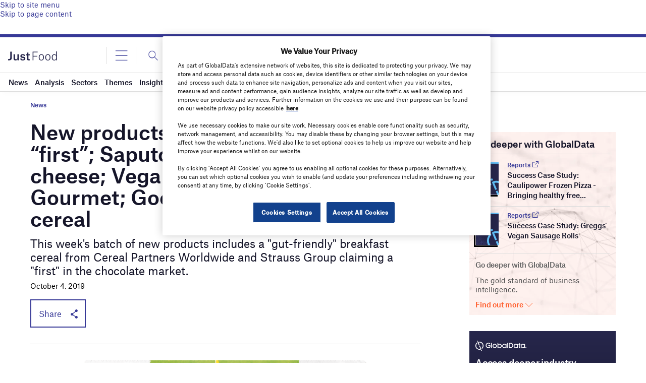

--- FILE ---
content_type: text/html; charset=utf-8
request_url: https://www.google.com/recaptcha/api2/anchor?ar=1&k=6LcqBjQUAAAAAOm0OoVcGhdeuwRaYeG44rfzGqtv&co=aHR0cHM6Ly93d3cuanVzdC1mb29kLmNvbTo0NDM.&hl=en&v=PoyoqOPhxBO7pBk68S4YbpHZ&size=normal&anchor-ms=20000&execute-ms=30000&cb=yzw1u1e26ci0
body_size: 49323
content:
<!DOCTYPE HTML><html dir="ltr" lang="en"><head><meta http-equiv="Content-Type" content="text/html; charset=UTF-8">
<meta http-equiv="X-UA-Compatible" content="IE=edge">
<title>reCAPTCHA</title>
<style type="text/css">
/* cyrillic-ext */
@font-face {
  font-family: 'Roboto';
  font-style: normal;
  font-weight: 400;
  font-stretch: 100%;
  src: url(//fonts.gstatic.com/s/roboto/v48/KFO7CnqEu92Fr1ME7kSn66aGLdTylUAMa3GUBHMdazTgWw.woff2) format('woff2');
  unicode-range: U+0460-052F, U+1C80-1C8A, U+20B4, U+2DE0-2DFF, U+A640-A69F, U+FE2E-FE2F;
}
/* cyrillic */
@font-face {
  font-family: 'Roboto';
  font-style: normal;
  font-weight: 400;
  font-stretch: 100%;
  src: url(//fonts.gstatic.com/s/roboto/v48/KFO7CnqEu92Fr1ME7kSn66aGLdTylUAMa3iUBHMdazTgWw.woff2) format('woff2');
  unicode-range: U+0301, U+0400-045F, U+0490-0491, U+04B0-04B1, U+2116;
}
/* greek-ext */
@font-face {
  font-family: 'Roboto';
  font-style: normal;
  font-weight: 400;
  font-stretch: 100%;
  src: url(//fonts.gstatic.com/s/roboto/v48/KFO7CnqEu92Fr1ME7kSn66aGLdTylUAMa3CUBHMdazTgWw.woff2) format('woff2');
  unicode-range: U+1F00-1FFF;
}
/* greek */
@font-face {
  font-family: 'Roboto';
  font-style: normal;
  font-weight: 400;
  font-stretch: 100%;
  src: url(//fonts.gstatic.com/s/roboto/v48/KFO7CnqEu92Fr1ME7kSn66aGLdTylUAMa3-UBHMdazTgWw.woff2) format('woff2');
  unicode-range: U+0370-0377, U+037A-037F, U+0384-038A, U+038C, U+038E-03A1, U+03A3-03FF;
}
/* math */
@font-face {
  font-family: 'Roboto';
  font-style: normal;
  font-weight: 400;
  font-stretch: 100%;
  src: url(//fonts.gstatic.com/s/roboto/v48/KFO7CnqEu92Fr1ME7kSn66aGLdTylUAMawCUBHMdazTgWw.woff2) format('woff2');
  unicode-range: U+0302-0303, U+0305, U+0307-0308, U+0310, U+0312, U+0315, U+031A, U+0326-0327, U+032C, U+032F-0330, U+0332-0333, U+0338, U+033A, U+0346, U+034D, U+0391-03A1, U+03A3-03A9, U+03B1-03C9, U+03D1, U+03D5-03D6, U+03F0-03F1, U+03F4-03F5, U+2016-2017, U+2034-2038, U+203C, U+2040, U+2043, U+2047, U+2050, U+2057, U+205F, U+2070-2071, U+2074-208E, U+2090-209C, U+20D0-20DC, U+20E1, U+20E5-20EF, U+2100-2112, U+2114-2115, U+2117-2121, U+2123-214F, U+2190, U+2192, U+2194-21AE, U+21B0-21E5, U+21F1-21F2, U+21F4-2211, U+2213-2214, U+2216-22FF, U+2308-230B, U+2310, U+2319, U+231C-2321, U+2336-237A, U+237C, U+2395, U+239B-23B7, U+23D0, U+23DC-23E1, U+2474-2475, U+25AF, U+25B3, U+25B7, U+25BD, U+25C1, U+25CA, U+25CC, U+25FB, U+266D-266F, U+27C0-27FF, U+2900-2AFF, U+2B0E-2B11, U+2B30-2B4C, U+2BFE, U+3030, U+FF5B, U+FF5D, U+1D400-1D7FF, U+1EE00-1EEFF;
}
/* symbols */
@font-face {
  font-family: 'Roboto';
  font-style: normal;
  font-weight: 400;
  font-stretch: 100%;
  src: url(//fonts.gstatic.com/s/roboto/v48/KFO7CnqEu92Fr1ME7kSn66aGLdTylUAMaxKUBHMdazTgWw.woff2) format('woff2');
  unicode-range: U+0001-000C, U+000E-001F, U+007F-009F, U+20DD-20E0, U+20E2-20E4, U+2150-218F, U+2190, U+2192, U+2194-2199, U+21AF, U+21E6-21F0, U+21F3, U+2218-2219, U+2299, U+22C4-22C6, U+2300-243F, U+2440-244A, U+2460-24FF, U+25A0-27BF, U+2800-28FF, U+2921-2922, U+2981, U+29BF, U+29EB, U+2B00-2BFF, U+4DC0-4DFF, U+FFF9-FFFB, U+10140-1018E, U+10190-1019C, U+101A0, U+101D0-101FD, U+102E0-102FB, U+10E60-10E7E, U+1D2C0-1D2D3, U+1D2E0-1D37F, U+1F000-1F0FF, U+1F100-1F1AD, U+1F1E6-1F1FF, U+1F30D-1F30F, U+1F315, U+1F31C, U+1F31E, U+1F320-1F32C, U+1F336, U+1F378, U+1F37D, U+1F382, U+1F393-1F39F, U+1F3A7-1F3A8, U+1F3AC-1F3AF, U+1F3C2, U+1F3C4-1F3C6, U+1F3CA-1F3CE, U+1F3D4-1F3E0, U+1F3ED, U+1F3F1-1F3F3, U+1F3F5-1F3F7, U+1F408, U+1F415, U+1F41F, U+1F426, U+1F43F, U+1F441-1F442, U+1F444, U+1F446-1F449, U+1F44C-1F44E, U+1F453, U+1F46A, U+1F47D, U+1F4A3, U+1F4B0, U+1F4B3, U+1F4B9, U+1F4BB, U+1F4BF, U+1F4C8-1F4CB, U+1F4D6, U+1F4DA, U+1F4DF, U+1F4E3-1F4E6, U+1F4EA-1F4ED, U+1F4F7, U+1F4F9-1F4FB, U+1F4FD-1F4FE, U+1F503, U+1F507-1F50B, U+1F50D, U+1F512-1F513, U+1F53E-1F54A, U+1F54F-1F5FA, U+1F610, U+1F650-1F67F, U+1F687, U+1F68D, U+1F691, U+1F694, U+1F698, U+1F6AD, U+1F6B2, U+1F6B9-1F6BA, U+1F6BC, U+1F6C6-1F6CF, U+1F6D3-1F6D7, U+1F6E0-1F6EA, U+1F6F0-1F6F3, U+1F6F7-1F6FC, U+1F700-1F7FF, U+1F800-1F80B, U+1F810-1F847, U+1F850-1F859, U+1F860-1F887, U+1F890-1F8AD, U+1F8B0-1F8BB, U+1F8C0-1F8C1, U+1F900-1F90B, U+1F93B, U+1F946, U+1F984, U+1F996, U+1F9E9, U+1FA00-1FA6F, U+1FA70-1FA7C, U+1FA80-1FA89, U+1FA8F-1FAC6, U+1FACE-1FADC, U+1FADF-1FAE9, U+1FAF0-1FAF8, U+1FB00-1FBFF;
}
/* vietnamese */
@font-face {
  font-family: 'Roboto';
  font-style: normal;
  font-weight: 400;
  font-stretch: 100%;
  src: url(//fonts.gstatic.com/s/roboto/v48/KFO7CnqEu92Fr1ME7kSn66aGLdTylUAMa3OUBHMdazTgWw.woff2) format('woff2');
  unicode-range: U+0102-0103, U+0110-0111, U+0128-0129, U+0168-0169, U+01A0-01A1, U+01AF-01B0, U+0300-0301, U+0303-0304, U+0308-0309, U+0323, U+0329, U+1EA0-1EF9, U+20AB;
}
/* latin-ext */
@font-face {
  font-family: 'Roboto';
  font-style: normal;
  font-weight: 400;
  font-stretch: 100%;
  src: url(//fonts.gstatic.com/s/roboto/v48/KFO7CnqEu92Fr1ME7kSn66aGLdTylUAMa3KUBHMdazTgWw.woff2) format('woff2');
  unicode-range: U+0100-02BA, U+02BD-02C5, U+02C7-02CC, U+02CE-02D7, U+02DD-02FF, U+0304, U+0308, U+0329, U+1D00-1DBF, U+1E00-1E9F, U+1EF2-1EFF, U+2020, U+20A0-20AB, U+20AD-20C0, U+2113, U+2C60-2C7F, U+A720-A7FF;
}
/* latin */
@font-face {
  font-family: 'Roboto';
  font-style: normal;
  font-weight: 400;
  font-stretch: 100%;
  src: url(//fonts.gstatic.com/s/roboto/v48/KFO7CnqEu92Fr1ME7kSn66aGLdTylUAMa3yUBHMdazQ.woff2) format('woff2');
  unicode-range: U+0000-00FF, U+0131, U+0152-0153, U+02BB-02BC, U+02C6, U+02DA, U+02DC, U+0304, U+0308, U+0329, U+2000-206F, U+20AC, U+2122, U+2191, U+2193, U+2212, U+2215, U+FEFF, U+FFFD;
}
/* cyrillic-ext */
@font-face {
  font-family: 'Roboto';
  font-style: normal;
  font-weight: 500;
  font-stretch: 100%;
  src: url(//fonts.gstatic.com/s/roboto/v48/KFO7CnqEu92Fr1ME7kSn66aGLdTylUAMa3GUBHMdazTgWw.woff2) format('woff2');
  unicode-range: U+0460-052F, U+1C80-1C8A, U+20B4, U+2DE0-2DFF, U+A640-A69F, U+FE2E-FE2F;
}
/* cyrillic */
@font-face {
  font-family: 'Roboto';
  font-style: normal;
  font-weight: 500;
  font-stretch: 100%;
  src: url(//fonts.gstatic.com/s/roboto/v48/KFO7CnqEu92Fr1ME7kSn66aGLdTylUAMa3iUBHMdazTgWw.woff2) format('woff2');
  unicode-range: U+0301, U+0400-045F, U+0490-0491, U+04B0-04B1, U+2116;
}
/* greek-ext */
@font-face {
  font-family: 'Roboto';
  font-style: normal;
  font-weight: 500;
  font-stretch: 100%;
  src: url(//fonts.gstatic.com/s/roboto/v48/KFO7CnqEu92Fr1ME7kSn66aGLdTylUAMa3CUBHMdazTgWw.woff2) format('woff2');
  unicode-range: U+1F00-1FFF;
}
/* greek */
@font-face {
  font-family: 'Roboto';
  font-style: normal;
  font-weight: 500;
  font-stretch: 100%;
  src: url(//fonts.gstatic.com/s/roboto/v48/KFO7CnqEu92Fr1ME7kSn66aGLdTylUAMa3-UBHMdazTgWw.woff2) format('woff2');
  unicode-range: U+0370-0377, U+037A-037F, U+0384-038A, U+038C, U+038E-03A1, U+03A3-03FF;
}
/* math */
@font-face {
  font-family: 'Roboto';
  font-style: normal;
  font-weight: 500;
  font-stretch: 100%;
  src: url(//fonts.gstatic.com/s/roboto/v48/KFO7CnqEu92Fr1ME7kSn66aGLdTylUAMawCUBHMdazTgWw.woff2) format('woff2');
  unicode-range: U+0302-0303, U+0305, U+0307-0308, U+0310, U+0312, U+0315, U+031A, U+0326-0327, U+032C, U+032F-0330, U+0332-0333, U+0338, U+033A, U+0346, U+034D, U+0391-03A1, U+03A3-03A9, U+03B1-03C9, U+03D1, U+03D5-03D6, U+03F0-03F1, U+03F4-03F5, U+2016-2017, U+2034-2038, U+203C, U+2040, U+2043, U+2047, U+2050, U+2057, U+205F, U+2070-2071, U+2074-208E, U+2090-209C, U+20D0-20DC, U+20E1, U+20E5-20EF, U+2100-2112, U+2114-2115, U+2117-2121, U+2123-214F, U+2190, U+2192, U+2194-21AE, U+21B0-21E5, U+21F1-21F2, U+21F4-2211, U+2213-2214, U+2216-22FF, U+2308-230B, U+2310, U+2319, U+231C-2321, U+2336-237A, U+237C, U+2395, U+239B-23B7, U+23D0, U+23DC-23E1, U+2474-2475, U+25AF, U+25B3, U+25B7, U+25BD, U+25C1, U+25CA, U+25CC, U+25FB, U+266D-266F, U+27C0-27FF, U+2900-2AFF, U+2B0E-2B11, U+2B30-2B4C, U+2BFE, U+3030, U+FF5B, U+FF5D, U+1D400-1D7FF, U+1EE00-1EEFF;
}
/* symbols */
@font-face {
  font-family: 'Roboto';
  font-style: normal;
  font-weight: 500;
  font-stretch: 100%;
  src: url(//fonts.gstatic.com/s/roboto/v48/KFO7CnqEu92Fr1ME7kSn66aGLdTylUAMaxKUBHMdazTgWw.woff2) format('woff2');
  unicode-range: U+0001-000C, U+000E-001F, U+007F-009F, U+20DD-20E0, U+20E2-20E4, U+2150-218F, U+2190, U+2192, U+2194-2199, U+21AF, U+21E6-21F0, U+21F3, U+2218-2219, U+2299, U+22C4-22C6, U+2300-243F, U+2440-244A, U+2460-24FF, U+25A0-27BF, U+2800-28FF, U+2921-2922, U+2981, U+29BF, U+29EB, U+2B00-2BFF, U+4DC0-4DFF, U+FFF9-FFFB, U+10140-1018E, U+10190-1019C, U+101A0, U+101D0-101FD, U+102E0-102FB, U+10E60-10E7E, U+1D2C0-1D2D3, U+1D2E0-1D37F, U+1F000-1F0FF, U+1F100-1F1AD, U+1F1E6-1F1FF, U+1F30D-1F30F, U+1F315, U+1F31C, U+1F31E, U+1F320-1F32C, U+1F336, U+1F378, U+1F37D, U+1F382, U+1F393-1F39F, U+1F3A7-1F3A8, U+1F3AC-1F3AF, U+1F3C2, U+1F3C4-1F3C6, U+1F3CA-1F3CE, U+1F3D4-1F3E0, U+1F3ED, U+1F3F1-1F3F3, U+1F3F5-1F3F7, U+1F408, U+1F415, U+1F41F, U+1F426, U+1F43F, U+1F441-1F442, U+1F444, U+1F446-1F449, U+1F44C-1F44E, U+1F453, U+1F46A, U+1F47D, U+1F4A3, U+1F4B0, U+1F4B3, U+1F4B9, U+1F4BB, U+1F4BF, U+1F4C8-1F4CB, U+1F4D6, U+1F4DA, U+1F4DF, U+1F4E3-1F4E6, U+1F4EA-1F4ED, U+1F4F7, U+1F4F9-1F4FB, U+1F4FD-1F4FE, U+1F503, U+1F507-1F50B, U+1F50D, U+1F512-1F513, U+1F53E-1F54A, U+1F54F-1F5FA, U+1F610, U+1F650-1F67F, U+1F687, U+1F68D, U+1F691, U+1F694, U+1F698, U+1F6AD, U+1F6B2, U+1F6B9-1F6BA, U+1F6BC, U+1F6C6-1F6CF, U+1F6D3-1F6D7, U+1F6E0-1F6EA, U+1F6F0-1F6F3, U+1F6F7-1F6FC, U+1F700-1F7FF, U+1F800-1F80B, U+1F810-1F847, U+1F850-1F859, U+1F860-1F887, U+1F890-1F8AD, U+1F8B0-1F8BB, U+1F8C0-1F8C1, U+1F900-1F90B, U+1F93B, U+1F946, U+1F984, U+1F996, U+1F9E9, U+1FA00-1FA6F, U+1FA70-1FA7C, U+1FA80-1FA89, U+1FA8F-1FAC6, U+1FACE-1FADC, U+1FADF-1FAE9, U+1FAF0-1FAF8, U+1FB00-1FBFF;
}
/* vietnamese */
@font-face {
  font-family: 'Roboto';
  font-style: normal;
  font-weight: 500;
  font-stretch: 100%;
  src: url(//fonts.gstatic.com/s/roboto/v48/KFO7CnqEu92Fr1ME7kSn66aGLdTylUAMa3OUBHMdazTgWw.woff2) format('woff2');
  unicode-range: U+0102-0103, U+0110-0111, U+0128-0129, U+0168-0169, U+01A0-01A1, U+01AF-01B0, U+0300-0301, U+0303-0304, U+0308-0309, U+0323, U+0329, U+1EA0-1EF9, U+20AB;
}
/* latin-ext */
@font-face {
  font-family: 'Roboto';
  font-style: normal;
  font-weight: 500;
  font-stretch: 100%;
  src: url(//fonts.gstatic.com/s/roboto/v48/KFO7CnqEu92Fr1ME7kSn66aGLdTylUAMa3KUBHMdazTgWw.woff2) format('woff2');
  unicode-range: U+0100-02BA, U+02BD-02C5, U+02C7-02CC, U+02CE-02D7, U+02DD-02FF, U+0304, U+0308, U+0329, U+1D00-1DBF, U+1E00-1E9F, U+1EF2-1EFF, U+2020, U+20A0-20AB, U+20AD-20C0, U+2113, U+2C60-2C7F, U+A720-A7FF;
}
/* latin */
@font-face {
  font-family: 'Roboto';
  font-style: normal;
  font-weight: 500;
  font-stretch: 100%;
  src: url(//fonts.gstatic.com/s/roboto/v48/KFO7CnqEu92Fr1ME7kSn66aGLdTylUAMa3yUBHMdazQ.woff2) format('woff2');
  unicode-range: U+0000-00FF, U+0131, U+0152-0153, U+02BB-02BC, U+02C6, U+02DA, U+02DC, U+0304, U+0308, U+0329, U+2000-206F, U+20AC, U+2122, U+2191, U+2193, U+2212, U+2215, U+FEFF, U+FFFD;
}
/* cyrillic-ext */
@font-face {
  font-family: 'Roboto';
  font-style: normal;
  font-weight: 900;
  font-stretch: 100%;
  src: url(//fonts.gstatic.com/s/roboto/v48/KFO7CnqEu92Fr1ME7kSn66aGLdTylUAMa3GUBHMdazTgWw.woff2) format('woff2');
  unicode-range: U+0460-052F, U+1C80-1C8A, U+20B4, U+2DE0-2DFF, U+A640-A69F, U+FE2E-FE2F;
}
/* cyrillic */
@font-face {
  font-family: 'Roboto';
  font-style: normal;
  font-weight: 900;
  font-stretch: 100%;
  src: url(//fonts.gstatic.com/s/roboto/v48/KFO7CnqEu92Fr1ME7kSn66aGLdTylUAMa3iUBHMdazTgWw.woff2) format('woff2');
  unicode-range: U+0301, U+0400-045F, U+0490-0491, U+04B0-04B1, U+2116;
}
/* greek-ext */
@font-face {
  font-family: 'Roboto';
  font-style: normal;
  font-weight: 900;
  font-stretch: 100%;
  src: url(//fonts.gstatic.com/s/roboto/v48/KFO7CnqEu92Fr1ME7kSn66aGLdTylUAMa3CUBHMdazTgWw.woff2) format('woff2');
  unicode-range: U+1F00-1FFF;
}
/* greek */
@font-face {
  font-family: 'Roboto';
  font-style: normal;
  font-weight: 900;
  font-stretch: 100%;
  src: url(//fonts.gstatic.com/s/roboto/v48/KFO7CnqEu92Fr1ME7kSn66aGLdTylUAMa3-UBHMdazTgWw.woff2) format('woff2');
  unicode-range: U+0370-0377, U+037A-037F, U+0384-038A, U+038C, U+038E-03A1, U+03A3-03FF;
}
/* math */
@font-face {
  font-family: 'Roboto';
  font-style: normal;
  font-weight: 900;
  font-stretch: 100%;
  src: url(//fonts.gstatic.com/s/roboto/v48/KFO7CnqEu92Fr1ME7kSn66aGLdTylUAMawCUBHMdazTgWw.woff2) format('woff2');
  unicode-range: U+0302-0303, U+0305, U+0307-0308, U+0310, U+0312, U+0315, U+031A, U+0326-0327, U+032C, U+032F-0330, U+0332-0333, U+0338, U+033A, U+0346, U+034D, U+0391-03A1, U+03A3-03A9, U+03B1-03C9, U+03D1, U+03D5-03D6, U+03F0-03F1, U+03F4-03F5, U+2016-2017, U+2034-2038, U+203C, U+2040, U+2043, U+2047, U+2050, U+2057, U+205F, U+2070-2071, U+2074-208E, U+2090-209C, U+20D0-20DC, U+20E1, U+20E5-20EF, U+2100-2112, U+2114-2115, U+2117-2121, U+2123-214F, U+2190, U+2192, U+2194-21AE, U+21B0-21E5, U+21F1-21F2, U+21F4-2211, U+2213-2214, U+2216-22FF, U+2308-230B, U+2310, U+2319, U+231C-2321, U+2336-237A, U+237C, U+2395, U+239B-23B7, U+23D0, U+23DC-23E1, U+2474-2475, U+25AF, U+25B3, U+25B7, U+25BD, U+25C1, U+25CA, U+25CC, U+25FB, U+266D-266F, U+27C0-27FF, U+2900-2AFF, U+2B0E-2B11, U+2B30-2B4C, U+2BFE, U+3030, U+FF5B, U+FF5D, U+1D400-1D7FF, U+1EE00-1EEFF;
}
/* symbols */
@font-face {
  font-family: 'Roboto';
  font-style: normal;
  font-weight: 900;
  font-stretch: 100%;
  src: url(//fonts.gstatic.com/s/roboto/v48/KFO7CnqEu92Fr1ME7kSn66aGLdTylUAMaxKUBHMdazTgWw.woff2) format('woff2');
  unicode-range: U+0001-000C, U+000E-001F, U+007F-009F, U+20DD-20E0, U+20E2-20E4, U+2150-218F, U+2190, U+2192, U+2194-2199, U+21AF, U+21E6-21F0, U+21F3, U+2218-2219, U+2299, U+22C4-22C6, U+2300-243F, U+2440-244A, U+2460-24FF, U+25A0-27BF, U+2800-28FF, U+2921-2922, U+2981, U+29BF, U+29EB, U+2B00-2BFF, U+4DC0-4DFF, U+FFF9-FFFB, U+10140-1018E, U+10190-1019C, U+101A0, U+101D0-101FD, U+102E0-102FB, U+10E60-10E7E, U+1D2C0-1D2D3, U+1D2E0-1D37F, U+1F000-1F0FF, U+1F100-1F1AD, U+1F1E6-1F1FF, U+1F30D-1F30F, U+1F315, U+1F31C, U+1F31E, U+1F320-1F32C, U+1F336, U+1F378, U+1F37D, U+1F382, U+1F393-1F39F, U+1F3A7-1F3A8, U+1F3AC-1F3AF, U+1F3C2, U+1F3C4-1F3C6, U+1F3CA-1F3CE, U+1F3D4-1F3E0, U+1F3ED, U+1F3F1-1F3F3, U+1F3F5-1F3F7, U+1F408, U+1F415, U+1F41F, U+1F426, U+1F43F, U+1F441-1F442, U+1F444, U+1F446-1F449, U+1F44C-1F44E, U+1F453, U+1F46A, U+1F47D, U+1F4A3, U+1F4B0, U+1F4B3, U+1F4B9, U+1F4BB, U+1F4BF, U+1F4C8-1F4CB, U+1F4D6, U+1F4DA, U+1F4DF, U+1F4E3-1F4E6, U+1F4EA-1F4ED, U+1F4F7, U+1F4F9-1F4FB, U+1F4FD-1F4FE, U+1F503, U+1F507-1F50B, U+1F50D, U+1F512-1F513, U+1F53E-1F54A, U+1F54F-1F5FA, U+1F610, U+1F650-1F67F, U+1F687, U+1F68D, U+1F691, U+1F694, U+1F698, U+1F6AD, U+1F6B2, U+1F6B9-1F6BA, U+1F6BC, U+1F6C6-1F6CF, U+1F6D3-1F6D7, U+1F6E0-1F6EA, U+1F6F0-1F6F3, U+1F6F7-1F6FC, U+1F700-1F7FF, U+1F800-1F80B, U+1F810-1F847, U+1F850-1F859, U+1F860-1F887, U+1F890-1F8AD, U+1F8B0-1F8BB, U+1F8C0-1F8C1, U+1F900-1F90B, U+1F93B, U+1F946, U+1F984, U+1F996, U+1F9E9, U+1FA00-1FA6F, U+1FA70-1FA7C, U+1FA80-1FA89, U+1FA8F-1FAC6, U+1FACE-1FADC, U+1FADF-1FAE9, U+1FAF0-1FAF8, U+1FB00-1FBFF;
}
/* vietnamese */
@font-face {
  font-family: 'Roboto';
  font-style: normal;
  font-weight: 900;
  font-stretch: 100%;
  src: url(//fonts.gstatic.com/s/roboto/v48/KFO7CnqEu92Fr1ME7kSn66aGLdTylUAMa3OUBHMdazTgWw.woff2) format('woff2');
  unicode-range: U+0102-0103, U+0110-0111, U+0128-0129, U+0168-0169, U+01A0-01A1, U+01AF-01B0, U+0300-0301, U+0303-0304, U+0308-0309, U+0323, U+0329, U+1EA0-1EF9, U+20AB;
}
/* latin-ext */
@font-face {
  font-family: 'Roboto';
  font-style: normal;
  font-weight: 900;
  font-stretch: 100%;
  src: url(//fonts.gstatic.com/s/roboto/v48/KFO7CnqEu92Fr1ME7kSn66aGLdTylUAMa3KUBHMdazTgWw.woff2) format('woff2');
  unicode-range: U+0100-02BA, U+02BD-02C5, U+02C7-02CC, U+02CE-02D7, U+02DD-02FF, U+0304, U+0308, U+0329, U+1D00-1DBF, U+1E00-1E9F, U+1EF2-1EFF, U+2020, U+20A0-20AB, U+20AD-20C0, U+2113, U+2C60-2C7F, U+A720-A7FF;
}
/* latin */
@font-face {
  font-family: 'Roboto';
  font-style: normal;
  font-weight: 900;
  font-stretch: 100%;
  src: url(//fonts.gstatic.com/s/roboto/v48/KFO7CnqEu92Fr1ME7kSn66aGLdTylUAMa3yUBHMdazQ.woff2) format('woff2');
  unicode-range: U+0000-00FF, U+0131, U+0152-0153, U+02BB-02BC, U+02C6, U+02DA, U+02DC, U+0304, U+0308, U+0329, U+2000-206F, U+20AC, U+2122, U+2191, U+2193, U+2212, U+2215, U+FEFF, U+FFFD;
}

</style>
<link rel="stylesheet" type="text/css" href="https://www.gstatic.com/recaptcha/releases/PoyoqOPhxBO7pBk68S4YbpHZ/styles__ltr.css">
<script nonce="71bkiCPTBxqNR34js9q0OQ" type="text/javascript">window['__recaptcha_api'] = 'https://www.google.com/recaptcha/api2/';</script>
<script type="text/javascript" src="https://www.gstatic.com/recaptcha/releases/PoyoqOPhxBO7pBk68S4YbpHZ/recaptcha__en.js" nonce="71bkiCPTBxqNR34js9q0OQ">
      
    </script></head>
<body><div id="rc-anchor-alert" class="rc-anchor-alert"></div>
<input type="hidden" id="recaptcha-token" value="[base64]">
<script type="text/javascript" nonce="71bkiCPTBxqNR34js9q0OQ">
      recaptcha.anchor.Main.init("[\x22ainput\x22,[\x22bgdata\x22,\x22\x22,\[base64]/[base64]/UltIKytdPWE6KGE8MjA0OD9SW0grK109YT4+NnwxOTI6KChhJjY0NTEyKT09NTUyOTYmJnErMTxoLmxlbmd0aCYmKGguY2hhckNvZGVBdChxKzEpJjY0NTEyKT09NTYzMjA/[base64]/MjU1OlI/[base64]/[base64]/[base64]/[base64]/[base64]/[base64]/[base64]/[base64]/[base64]/[base64]\x22,\[base64]\x22,\x22ajTCkMOBwo3DrEXDnsKdwoREw7rDsMOeKcKCw4Q6w5PDucOtQsKrAcKmw7/[base64]/DvEEGw6FzcjVyeTFqw4ZGRCVow6DDjCdMMcOlUcKnBTFBLBLDlcKewrhDwpfDlX4QwqvCkjZ7LsKvVsKwUGrCqGPDjMK3AcKLwr/DicOGD8KEWsKvOz8Iw7N8wrLCiTpBV8OuwrA8wrjCjcKMHybDn8OUwrlcEWTClCp9wrbDkWvDqsOkKsOCZ8OffMOnBCHDkWIhCcKnTMODwqrDjUFdLMONwrR4BgzCh8ObwpbDk8OXPFFjwozCqk/Dti49w5Ykw6ZtwqnCkhwew54Owo5Nw6TCjsKwwqtdGy5OIH0TP2TCt1/CoMOEwqBVw6BVBcOlwr1/SA9yw4EKw6HDj8K2wpRlDmLDr8KTJcObY8KHw6DCmMO5K3/DtS0LAMKFbsO7wqbCuncULDgqLMOFR8KtCMK8wptmwqbCgMKRIQDCnsKXwotwwpILw7rCr2oIw7s4dRs8w5PCnF0nAmcbw7HDkUYJa3bDrcOmRynDlMOqwoAow69VcMO0RiNJW8OyA1dCw4VmwrQgw6DDlcOkwpctKStTwq9gO8O2wp/Cgm1YRARAw5E/F3rCksKEwptKwpkRwpHDs8KBw7kvwppMwqDDtsKOw5/CjlXDs8KtdjFlDF1xwoZUwqp2U8Ozw7TDklU9KAzDlsKGwpJdwrwfVsKsw6tnR27CkzlHwp0jwpzCtjHDlgMdw53Dr1HCnSHCqcOgw4A+OQsSw61tC8KwYcKJw5DCil7Csy/CuS/DnsORw63DgcKaXMOXFcO/w6lEwo0WKWhXa8OJEcOHwpsuQ05sDXw/asKOJWl0bTbDh8KDwrIgwo4KNwfDvMOKdsOjFMKpw5jDq8KPHCZCw7TCuylswo1PKMKsTsKgwovCpmPCv8ONd8K6wqFIZx/Ds8Ogw6Z/[base64]/DvDfCow1lEcOnw5J6FEssKsOYCsK3LBjDogPCvAg0w6rCilRvw4vDqRovw5fDu1ASYy4BOi3Cp8KyND1Pa8KEZAIrwrBVaz8/[base64]/Dr8OUwrTCpsOoDh9hUSIpQcKCwp7ClMKMwqPCsFXDugTDqsKjw77CoklpacKZTcODRUx/W8OhwpZswroaT23DsMODfgpiHMKOwpbCpzRKw5tPLlwTSFTCglTDn8K+w5vDrsOTGT/DusKcw7rDssKcCgVvA2XCs8OgQVfCnDUUwoljwrdMCVfDk8Oow7t9KkdMAMKCw7BhIMK1w4VVIDlNNRrDrW80d8OAwoNawqHCv1LCp8OFw49PdsKEPlB7BwE7wqnDjMOwR8K6w7XDrmRedVDCkUs9wpFpw7nChG9dSQlswpjCiAQddHcGD8OnP8O+w5c/w63DgwjDom1Qw7HDnC4Uw4vCmzIVPcOPwqZDw47DhsO9w7/[base64]/DvXlIZH7CrCU2wrfDmsOMFxjCpcOwYMKXJMOUwp/Drztzwr7Ct1wIOGHDu8OGXExqRyhzwod7w51cN8KkX8KQTg87MDHDsMKlWBkBwp4nw5NGKsKXTmE6wr/DvQJlw4HCg1Bxwp3Ck8KXSyNSdWk0GC8wwqrDkcOKwrRswrPDkWXDocKsFsKIAGvDvcK4ZcKOwpLCjjXCv8O0ZsKSdE3CjBLDk8KjBAPClAHDvcK/aMKfAn0USnNiDXHChcKtw5QpwqtgJiJlw73DnsKTw4LDssKWw7fCkzRyAcO5YjfDoC4aw6TCocKREcOaw6LDilPDlMOUw7ZQJ8KXwpHDrsOfXy4xUcKqw6LCoic/Y1haw7PDj8Kew5UvfDPCqsKiw6bDpsKUwobCiiokw65nw6/[base64]/w7LCk8KWYWhJwqZ/[base64]/DjcORHMOLwrF6esK8wqjDtsK2c8OoZ8KCwpJ1w4RGwqkfw7DCs0fDlVw+QMOSw61aw7xKM3pFw59+wo3Dm8O4w6vDhkF+QsKdw4bCrzFHwr/DlcOMfcOcYnvCiy/Ds2HCgsOTVE3DmMKpcMKbw6xBVSocWw3Dh8OnHTLDsFkdfwUaOQ/Cp3fCpsOyQcOld8Kcd3rDvSvDkBXDh316wowhbcOjX8O1wpLCkkIUT1TDv8KuNAtYw6lowrx8w7smYwkvwqkXDG7CuDXCi2JXwoTCm8KjwoFgwrvDnMKnbHxoDMKEXMONw7x0Q8Ozwod9C1tnw5/Cpx1nY8OmC8OkCMOjw5lRZcKMw7bDugcmQUAsYsOwX8KMw7M4bnrCrVh9C8ONwqbClUTDuwsiwoPDiVjCusKhw4TDvBctZnBsPsO4w75OG8Kwwp3CqMKiw4LDsUA6w4ZCK1cuGMOIw47CmHExXcKxwr/CiUVfMGfCtxIQXMOfKcKMUxPDrsOkcsKiwrgCwoXDnmjDhFF6GCAeCWnDs8KtT0PDqsOlGcKvNXReLsKew6JnGsKXw6xmw4zCsBrCr8KzQk/CvDzDnXbDvsKuw5lbR8Krw7jDrsKAGMOuw4jCkcOowodFwpPDn8OVNCsew5bDlTkyfBfCmMOnFsO9JS0RR8KEO8KXZHwIw6kjHxjCkzXDuX3Dm8KcBcO6N8KPwoZIMkBlw5tZEMOIVTAlFxLCrsOuw6ADDWITwoFlwrDDkBfCucO4w77DmEsiDT1/Um85w6FHwplnw40jNcOxRsKVUMKxUA1bK3DDrHgeR8K3W00lw5bCogNow7HDjGLCrTfDu8KWwqHDocOAGMOjEMK5GmvCsS/Cq8K6wrPDjMOnJVrCk8OUUsOmwp7DjCzCtcKLasKpTRZZbTslJcKowofCnl3Cr8O0NsOew7vDnRLDkcOWw44gwr8hwqQRHMKhdSTDk8O0wqDCrcKaw7c0w48KGQXCp2MTaMOjw43Clz/[base64]/[base64]/w4QcwqrDu3fDtzPCssO0w5rDmyzDq8KMbwbDtA0Ywq4vFcOhJEXDhWrCqmlQNMOtBDTCgDZ1worCqSIQw7nChyvDsVlGw4ZcVjA3wp1ewow+RQbDglRLVsOXw5klwrHDhcKeE8OMfMKOw5nCisOnXGxLw63Dg8Ksw75yw4vCtmbDn8Oaw5FIwrxIw5fDisO/w64laz3Dug4dwo8jw63DqcOiwrU7OFd2w5dKw6rDnBvCrMOUw7wmwoJ3wpkBc8OfwrTCrU9RwoQ/[base64]/Cqy5pPh0tLhXCuMOeBMOnbsODw6nDoiHDocK7PcOCwqdpfMOnZ3fCocKIA0lZCcOECnTDhsO5fDzCisKLwqvDhMO/DcKDOcKFPn1mGSrDucKhJDvCosKkw6PCvMOadAzChV4xJcKDP0LCksKzw4YxMMKbw6JTV8OfBsKZw57DgcKVwojCgsO+w6pWQ8OCwowtKCYKwqzCrMO/EAleMCNqwpAnwpB1YMKwVsKTw71ZfsK2woMvw5RQwqjCoT8twqY6w701YkRKwpPDs0xuc8Ouw7oKw6EJwr99acOdw5rDuMKkw5x2V8OgMFHDqnfDt8O5wqTDnkvCvFXDq8OQwrbCgQvCuTnDjhnCscKdw5nCrcKeFMKRw5MxJsO/YcK5EcO/JcKTwp85w6lCw5TClcK/w4NRBcKww7fDmyhge8Kpw4hlwo4Jw4Jkw6hOTcKMD8KpAMO9NU9+aR93exPDsgjDu8KtE8KSwqUNMCMRIcKEwq/DnA/ChARhJsO7w6vCo8OXwoXDtcK/FcK/w7bDsQ/[base64]/ARRILsOuwrPDgMO5woTCmcKCG8OdSDHCtx9UwrrDqsOMDMKEwqlUwqxeJ8Otw5x7RXzCm8KowqFeS8KKEDnCpcOaVzo1THkFHFfCu2NPDUfDtMOBVE5sPcOgVMK1w47ChW3Ds8OWw6YXw4TCuwHCnsKtCUjCscOYWcK1J3/Dv0rDsmNGwpZIw7pVwpXClUzDtMKAcmfDsMOHEEvDhm3Do2scw7zDulkgwo8nw4DCn2MUw4U4RMO1WcKpwpTCjmYJw5fCuMKYIsOewrNjwqBiwoDCqgU0PErCoXbCm8KFw53CpFTDhGsWQiI5Q8KHw7Jqwo/[base64]/Ck3c2w77DiMOHTAPDgTPDvcKfGcKzeQbCncKTZcOFXTw+wpNnG8KjZmdnwpgQaRsZwoAMwoYSCcKUWcKTw5xDWkfDtlrCtzgYwrjDisKLwo1OecK4w5TDpCDCryvCmX5AFMKxw6LCkRjCt8OLe8KkP8Kaw6I9wqATekICb3HDosKgT2rDj8Oiwq/CisOCEnAEQcKQw5IDwrTCmEF+ZRhUwos0w5ZcBm9KfcKjw7dyVl/CglzCqD8awo3DisOMw4o/[base64]/XsKOw5YbO8K9wqRdf8Otw7VQwqNuwoAAw5jDgcKfEMOYw7zDlB8swqUpw4Y7YCRAw4rDp8OqwpbDoBHCrcOnGcKrw5djOsOewqMnVmPClMOlwrfCpxnCksK9M8KBw6DDnEbClcK1wpQ/[base64]/c8KjdmlRIsKyw5XCh8KIeErChAjDiCbCicK8w7xSwrkkc8KYw5rDkMOKwrUHwqhnJcOhMlpOwqYudUDDosOVV8K6w4LCkGEtIQXDiwDCssKVw4TDosOswq/DqzIMw7XDp3/CpMOxw5o5wqDCiCFES8KAFsK0w4LCqcOhCSPDq21Lw6TChMOPwrd3w6nDoFbDp8KmcTk7H1IlLWRhfMK8w7HDr0Z6WMKiw5JvGcKJME/Cl8OBwpzCpsOgwqlKPlcnA1IfUT5GfcOMw70QAj7CocO/VMKpw4YTIwrDkivCtgDCvsKRw57ChHw+fg0ew6NKdmrDqSAgwo8sIsOrw6/Dg3TDpcOYw6tNw6fDqsKldsKyeHLCjcOgwo/DoMOjXMO2w5fChcKnw4EnwpI5wpNNw5jClcOww7VdwonDu8Knw67CkThiMMOpZMOQHGvDgEUnw6fCgXgjw47Dgwk1w4Qew6LCjFvDgTl1VMKnwop1acOURMKRQ8KAwox2wofCqxTCncKaFEYCTDPDgwHDtiYuwrMjecOpKz9edcO/w6rCtEZzw701wqXCgVxVw6bDtzUlQjzDgcOyw4YMAMO6w4zCs8Kdwq1zK33DkE0rWUo7D8OaFU0CAAbCoMOQFTZQWg9Pw5/CnsKsw5vCnMONJ3tSP8OTwosew4ZCw4/DrMKbIjDDmT5oUcOtZzjCkcKsOgDDvMO5OcKrw798wpjDhB/DsnzCggDColvCmWHDnsKTMjkuw6Jzw7IsFsKAd8KiIydKFjnCqR7DiR/[base64]/Cj8Ktw6PDncOOwo8mLC/[base64]/DgcKKw4rCrDfCh8O7L1fCpsKiw4kXwrvCohzCkMObcMOsw4g6eDUZwo3CkDtJbUPDowE/aSMQw7sew7TDnsOdw5gvEjolMDk7w4zDiE7Ct0crO8KMLXTDqcOwRibDjzXDjcKgbTR4X8KGw7LDiEwJwqvCk8O1W8KXw7/Ci8OuwqBAw6jDnMOxHxzCoRlUwr/DicOtw7UwRwfDscO2ccKVw6M4T8KPw73CucO7wp3DtMO5BMKfw4XDi8KPdRgCdghXEG8GwosRFhpNKicpEsKQNMOEYGzCksOSLzk/w6XCgDLCvcKoOMOiLMO+wr/ClWkzQQBIw5RQFMKxwo4gH8OcwobCjUbCi3cCwrLDmTtsw6k0dXR4w4fDhsOvD0jCqMKONcOnMMK6WcOFwr7CrVzDscOgDsO4BBnDsz7DncK5w6bDrRc1ZMOswqAoIHRVIkXCoGtibcO/w68AwrpbYFbCilvCv29nwoxFw4jDu8KXwoLDusOCLyldwrI3VMKAeHgWCRvCrkNGcip+wpM9S2xje0xVTVZGBBoLw5slDEfCh8O/VsO0wpXDmiLDn8O8MsOIfCh4wrLCm8K7GgYTwpAAa8KXw4HCvQPDisKocRLCr8K1w5XDtcOxw7EOwpjCisOoe2wdw6DCsXfDniPCjGMtaycZUCE4wr/Dm8OFwoIRw47Ci8K9MFHCvMOVHUjCu3vDrgvDlyh6w5gyw4nCkhpqw7/CrANqHwnCuSg0VkDDrDQJw5vCncOCOMOowo7ChcKbM8K5IsKMw5R0w45jw7fCvT7Crg0CwrPCigNJwrHDrCDDucOFYsOfYF8zOcOeKRE+wq3ChMOTw5txT8KHSEzCvWDCjTvCmMKBDjR5W8OGw6fCjSvChcO5wpzDuWBCUWfDkMO+w63CicOCwoHCpwhdwr/DlsOyw7ETw7sww4g6FU4lw5fDqsKLGybCs8OmVh/DpmjDrsORHmBswrsEwrgFw6Ngw5fCny9Sw5kYAcOOw6g5wp/Ci1poT8KLwq/DrsOpJ8Osb1dfXUkzdwPCqsO6e8OfFsORw5sHd8OuD8KofsKeS8OQwqjCrxXCnCgtHVvDtMKQcW3DocO3w6DDn8O+QHrCncO/XC8BXnvDiDdewrTCvMOzWMO8Z8OPw6jDogHCn3VUw6bDo8KFLTrDv1E/VQDDjVUvHg9CbmzChUp5woYcwqk/dU98wrxpdMKURMKNacO6woLCtsOrwoPCu3/CvB5Iw7IVw5gaLQHCtFbCoQkFF8Oxwr0jZXPDlsO9I8K8EMKAQsKyHsOIw6XDg0rDq0jCoV9CFsO3VsODBsKnw7haIURFw5pjOidmacKifzgCc8KOdhFew5LCnzhZMilObcOnwp8UFU/CjsO4VcOBwpzDl04RLcOlwoshVcOnZQEPwqsRZ2vDhcKLS8OowqnCkU/DijZ+wrtdf8Oqw67CiW4CRMOLwrY1EcOOwqsFw5nCnMKPSnrCrcKOGxzDoBZKw7QJYsOGVsOFScOyw5EWw5rDrj5/wpRpw4Eqw7B0wopEScOhZ0drw7x5woRYUgrCtsOiwqvCpAU/wrl6JcOVworDv8KDASMtw4DCqkrDkR/DosKyYy8QwqrCtGkRw73DrytlR0DDkcO5woMzwrfDlcOJwrwFwq8YJ8OHwonDiUrDgcOdw7nCkMOzwqcYw4sQJWLDuQdjw5N5w6lDWgDDnSZsGMOfbwQFeCXDn8OXwo3CtGDCssOGw7BdXsKIG8K/woQ1wqLDnMKYQsOSw6cOw6NJw5UDWCTDvy1iwrsVw50TwqDDq8KiAcO5wp/DlBYNw7E3bMOGRFnCtRdUw683Ihhsw7fCjQBJVsK2NcO3bcKxUsKQdnrDtSjDksOYQMKvPAvDsi/Dg8OoSMO5w6ELAsKxT8KNwoTCmMOywopKO8O3wqfDpDvCnsOOwo/[base64]/wpvCkUrCvsOAHjrCsMKww7kMwqIfwprCqcKVwoIZw7XCnU3DvMOwwo5uKQPCicKbeVzDtF4ockDCtsOxC8K6b8OLw65RFMKzw6dwfkl3Ey3CrRkNHRV/w4RcUHESUyZ3C2c/w5AOw5onwrkaw6zClg4ew64Dw6NgQMOTw4QIDMKcOcO0w5Bww54LZFdvwopFJsKxw64+w5bDo3NRw4Nrd8K2ZD9mwp7Ct8OpVMOVwrg7cAUfN8K6M1LCjwR9wrLDo8O/NHTCvUfCksO9O8KeC8KMe8OuwobCo1AUwqUew6PDjXDCncOnDMOZwoHDvsOyw5wRwr5fw4QkABbCtMKoHcKmMcOSUFDDkFvDusKzw47DqUA/wq1Ew4nDhcODwrdAwoPCkcKufsKpcMKPPsKpTl7Cm39JwpDDv0dWUCDDpMOHBXpjBcO+asKKw5xte1nDuMKAAMKAVRnDjkXCicK9w4DCmEt7wrUMwoJcw4HDrgfCgcObNw4/[base64]/DrzfCuFjChcKNw6/Dl8KyH1UJH1cQHQ7CuMOow7/CosKgw7/[base64]/CisKww5pLZ8KcdcKtwqZew7J9RcO6w4EAPgIbZxNEM1TDlsKAJMK6HWXCrMKiAMKJamwjwqfDu8OpX8OYIxbDssOAw51jPsK6w7tNw7YjTRp2O8O7FmrCiCrCg8O2MsOZEy/[base64]/NQ8SbDYzVUdXT8OMZMKXwoPCusKmwoUTw4jCkMOaw58/[base64]/Dg8OJw7V4wp0HwozDn2M0w5V/w7FVw5QwwpFxw6LCgsOsLmbCplxswr5ocSoWwq3CucOiQMKbFmXDjMKvecKxwrfDgMOqBcOmw5XCpMOAw697wpkzFcKkwowPw68FBg9ARUhcPcKlfG/DssKfXcOCZcODwrMBw6UsQSguPcOawqbDknw1YsKYwqDCpcKYwqbDhQISwrHDgEBvw7Bpw7kDwqXCvcOXwo58KcKoF047bjXCoRd1w7FSHl9Jw6rDj8Kvw5DCsSAdw6zCicKXLQ3Cs8KlwqfDjsOqw7TCh2zDs8OKXMODP8OmwrHCuMKVwrvCp8K1w7/Dk8KmwqFEPT8Aw5DCj13CqhhWdcKuRMKkwrzCtcKWw5A+wrLCuMKfw4UjbjRrISJIwqNrw7/DmcKHTMK6HQHCtcK1woPDuMOvcsO5U8OiOsK0UsKOTSfDnj7ChyPDngrCnMOzcTDDrlPCkcKNw58iwojDtRUtwqTDlMOAT8K9TGdIXGMhw6lfbcK+w7rCkWdNd8KqwoUJw6hmOWPCjEFja2J/NDPCqT9rbCPDowLDtnZiw7HDsUd+wofCscK1X1EQwqLDpsKYw6BJw6VBw5VudMOpwrnDtzfDomTDvyNpw4fCjEXCksOyw4EMwr8+GcKMw6/ClsKYwoJPw6Mvw6DDsi3CnDNsThnCgcOrw6zDg8KAK8O3w7/[base64]/DisObPQdfwrckAyZTw5McV0/CgBrCqBoyMcOYdcKgw4LDv1vDncO8w5PDoljDjm3DnBzCv8Ozw7w+w70+JWcfLsK7woTCqDfCg8OuwobDrRpeHA9/fTTDoGcMw5rDvARawptmA1TCnsK4w4rDsMOMbyrCjCPCncKzEMOeIUdywr/DtMO6woDCtiE0A8OkdcOBwrjCg3DCggbDs0nCpybCkxVUJcKXEFFeFxEqwrliYsOcw4R6Q8KxUkgaMELCnTXCisKgcg/CjBVCJsKfAzLDssKYBjXDs8KTEcKcGiwNwrTDgsKjeh3DvsOWKkLDm2sUwp5GwppGw4dYwqYUwoJ6bnPDuVDDg8ODGCwFPgPCscKbwrczFWDCssO4YjLCtzbChcKtLsK+fMKbBsOdwrRZwqvDu33CvRHDthAyw7fCpcOlfgNxw7h/Z8ODQsOPw713PcOBN1kWdm5HwoIDKhnCgQTClMOwMG/Dv8O5woLDpMOaJ3kqwp7Cl8OIw7HCrV/CqiMifxZPJcKzG8OXN8O6WsKQwoIAwq7Ct8OTM8K0XCPDiykpw60oTsKSwq3Do8KPwqEvwod/Ei7Dr07CgSrDu0nCqQJMw5wkLiZxElp6w5w3esKNw5TDiG3CpsO5JGPCmxvChTfDgA14YRwyZwhyw6ZaMsOjUsK6w6QDUS/CgsOKwr/DoQPCscOObSFSTRHDgsKfwpc2w51twoLDhmYQV8K0IsODb1LCv248wq7Dt8Ozw49vwr5aJcOCw5BawpYnwpwYbcKAw73DosOjJMOnBTbCiHI5wqzCjEDCssKxwq1HQ8KYw47Crx8/F1rDtCFhPlfDn0tJw57Dl8O5w6hgChcHA8OiwqLCmcONYMK8w4BVwrYvS8OqwrwjCsK1L3Z/[base64]/CnMKZbjTDjMONesKtw5nDvMOGw6w3wqlkPVLDvcKxZys2w47DihPDrxrCn00fAnJawr3Dv38EAVrDk2DDiMOMXQlcw41lTxU5d8KnZMOjO2nCvnHDl8Kqw5wKwq5hXVRcw6c6w57CmALClm8GBMOIBiIPwrViPcKiCsO6w7nCkzZMwrJWw4DChEvDjTHDg8OKDHPDmw/Crm5pw4QrQC/DjsKzwr4NC8OXw5/Dq3HDsnrChxltf8OQc8O/UcOxHCwLOmZowpMrwojDjCYtAMOewp/DhcKtwrwyeMORc8Kjw7ASw7ceUcKEwr7DrVbDvjbCicO6ay/[base64]/wrrClsKCw6NQYcKjwoLDpz7DosOpR8OSET/CmMOsUSHDtMKKw7dRw47CscOvw4xSaADCu8ObbC8uwoPCsRBzwpzCjyN4dG0Ow5RIw7ZgasOlI13CnFTChcObwrrCrydpw4LDgsKRw6TDpsOGNMOVB3PDkcK2woTCncOYw7RhwpXCoSsoW05pw5zDjcKwAFwgG8KFwqZUKFjCrsOrMFvCpFtRwqQ/wpR9w7t+S1UOw57CtcKmSATDogk+worClChZSMK4w7nCgMKTw6Jgw6B0VcOyDXvCphjDtU46FsKSwq0Cw7bDgCh4w7BiTcK2w7fCiMKlIB/DiG1ywpbCskJOwrBQaVrDu3jCnMKUw5/CpGHCjm7Dugx+fMKFwpXCj8KGwqnCjjkDw6vDucOXaxrClcOhw7DCr8OaTUhRwozClVIzPlA4w4/[base64]/[base64]/ZsKvIFB/w4sVw6vCjsOCwrHCiX3CpwZEOWIQw6bCiRpTw4MJD8OBwohUTsOwFSheQHwaTsO6wobChD4jCsK8wqBZbMO+L8KfwqrDnVcgw7PCtcKEwoFAw6ADR8OnwrXCnAfCn8K8w47CiMOqb8OBYG3DmyPCuBHDs8KbwpHCjcO3w61YwoUTwq/DvXTCgMKtwrDCu0rCv8KRC0oUwqE5w7x1ScKHwrAzRsK0w63ClCLClmrCkBQdw4Y3wrXDrxTCiMKHW8Oaw7TCjsKqw6xILzjCllNHwoV8w4xVwoRhwrlTL8OzQBDCncO8wprDrsKaUzt5wql/GyxYw5LDiEXCsEAkaMOlAnPDtFXDvsOJwqDDq1dQw5bCqcKPwqgycsKxwrjDow3Du1HChjQ4wrfDr0fCgHIsIcObFsKTwrfDpSTDnhTDqMKtwoUZwqN/BcOAw5w0w6kNWMKXwqokU8O8WHhfG8K8L8OvUURvw6sRwrTCicO8wrh7wpjCjxnDjzxiQRHCpz/Du8O8w4lDwp/DjhbCpzcwwrPCt8KBw6LCmR0SwoDDjmjCl8KhaMKyw6/Dn8K5w7/DiAgSwqFCwrXCisKsAMKKwpbCnjsWFysuU8KdwoYRHQsGw5toacKUwrLCm8KuIlbDoMO7f8K8ZcK2IVogw5PCocKQdFfChcOQNwbDmMOheMOLw45/bhHCisK2wqrDnMOfXcKRwrsYw5VgCwoQGmdKw77CvcKUQl0fJMO1w5PCuMO3wqB5wrTDunVFBMKbw71LLhzCl8KTw7XDgnvDpw/DosKHw7oOAR11w5Maw4bDu8KDw7p7wrjDjiYKwrLCgcOhJENHwrJow7Ybw7Eowqc0McOhw4lUXG44E0vCv1Q/QVg7wrLCjmpQM23DoT7DpMKjJsOIQU3ChWppFcKowrLDswwdw6/CmQ3DrMOEa8KRCm4tacKAwoovw58qMsOUa8OmIjPDkcKTFzU1wrHDhGoNaMKFwqvCq8OTwpPDjMKQwq1Lw5g/wr9Ow5Rtw4zCt2l9wpJ1PizDtcOfecKpwrcYw6bCrQclwqZZw6rCr0HDmWfDmMKFwr9yfcK4Z8K/QxDCgMKZCMKrw6N2wpvCkBVKw6scCkrCjRREwpNXDRhCGmfCjcKIw73DvsOBLnFAwpTClhBjRsOwQxhKw7stwrvCu23DpknDo1PClMOPwrkyw6dPwp/ChsOLfcO2S2fDoMK6wrhcw7JIw7IIwrhLw5B3wrx6w4Z+NFB/w7kgGmsTRTbCrGFow7PDvMKRw5nCscK6YsObKcO+w4V1wqNuXWbCrxUQLlpcwozCuSk+w6DCk8KZw6ErHQN1wpPCkcKXU3DCicKwL8K+MX/DtDQNGzHCnsOudxAjUsKVMnPCs8KdKsKMJx7DsmwxwonDicO5PMO7wpzDjxTCkMKWTkXCrEZbw59cwo5cwol6IsOLQX4IUx49w4EBeBbCqcODY8Kewp/CgcKFwqN+RjTCjnzCuVJjfQ/DncOfN8K3woloUMKqOMK7RMKewpYwVj8OZR3Cj8K8w74NwqPDjsKYwohywrI5w64YL8K1wp1jUMKDw6hmAWPDjURrDHLDqGvDkRd/w5TDiDTClcKnwo/CmGYgZ8KrC109bMKlU8Oswo3CkcKBw4h2wr3Cr8OBcxDDrEEYw5/DuVp/IsKhwo1Tw7nCsSXDkwdDTDxkw4vDi8KcwoRzwqU5worDisKMIHXDtcKgwp5mwqAlNsKCXi7Ct8KkwpzCjMOzw73Dp3JWwqDDmy0/wrgccx3Co8KwEi9FazM5OMKZFMOFBUxQJ8Kxw5zDm2pswpMAJFbCi0R2w6bCiVrCh8KCMTohw67ChVdQwrnCuCd4Zz3DrBTCmj3DrcO9wo7Dt8O5SSfDhCHDgsOrORVowojCp2lswqU0Q8K4KMOlaRd/wqEaV8KzN0cgwp0lwoXDjMKLG8K8RQfCoyjDi1PDs2XDn8OJw47DvsOYwrw+BsOZOXZeVlEvPjzCkk3CqXLCin7Dt1wYDMKSWsKcwoLCqTbDj1vDscK7ah/DpMKrDsKBwrrDpcK8EMOJEMKzw6U5PkQLw6fDtX7DssKZw7XCiwvClFPDpwh2w4XCm8O1wrIXWsOKw4/CnzfDmMO9aBnDvsOZwpB/ajVmTsKMZmw9woZNM8Khw5LChMKecsOYw7jDjsOKw6vClDIzwoJtwotcw7fDoMO9H1jChmDCjcKRSwVKwppZwoFdHMKeU0Qaw5/[base64]/[base64]/[base64]/fMKcdcK7wofCn8KewpJfwrlcDmzCocKbeTBJw6fDi8KSZwIQaMK5JXPCpUEowrQ1PMOEwqhXwr5wC0thEEcZw6sICMK2w7fDszkOcCfClcK3T17CiMOaw7xmADlpN1HDi13CiMKWw7LDicKSCsOYw4INw7/[base64]/wqslwqLDkFnDoTPDvMKeGxLCplrCs8OoCG7DqsOmw5HCimFFBsOUfA/CjMKiTcOTPsKQw7YZwrhow7fDjMK5w5/CqMOJwo8Mw47DisOxwr3DjjTDvEE3XwZAY2lBw5Z1esOjwod+w7vClH43UFTCt1tXw5knwq5Pw5LDtw7DmH84w6TCnV8cwrnCgD/CjkgawrJ+w6xfw7cfey/CisKJZsK7wpDCmcObwqptwod0NxwyWxVUelLDsC8kcMKSw5TChRV8PirDj3EoHcKGwrHDicKdUcOZw7lnw7g4woLCsBJ/[base64]/DncKLw745Wy9nAsOtw4vCn0NbworCqMO6w7o8wp9Ww4gtwqYNacK3wqnCnsOxw5UFLFtjDMKaU0zCrcKgUcKWw4cDwpMUw41rGnEGwrDDtMOBw6DDnkw0w7xvw4RZw4Uzw47Clx/ChlfDuMOTEVbCm8Ooei7CuMOzHzDCtMOPbmVHSnJ9w6jDvDQAw5t4w4ZAw6Avw4YaRwnCgm4gMMOfw7bDssOMYcKqSx/Dmlsvw5cFwojCsMOQfhh4w57DnsOvN3zDuMKYwrbCp2/DhcKAwr4JN8OKw7JEfH7DkcKUwpzDtA7ClS7Ds8OLDmTCocOzXnjDucKuw4sjwpfCpQpEw7rClWHDpWDChsOYwqHDkHR6wrjDrcKewrjCgVDDp8KKwr7DssO5ZsOJNh4VBsO2XUtZNnkgw4NPw6/[base64]/Dh1TDlsKDwrXDkwggK8OcXMK7N3HDoiLCqR4xHS7DnlYnN8O4FyrDisKawopYUgrCn1fDjijCmcOCEcKHP8KDw7bDmMOwwp0GU29qwrfCvcOlKcOgLwI/w5kdw6jDjFQOw7nCv8Kzw7HCoMOsw404FUJHBcOFHcKQw5zCpMKtJTTDh8OKw64/b8KOwrlww5oCw4nCi8O5LsKaJ04uWMKQcQDClcKYcT1ZwphPwpV5csOSTcKvVQliw5U1w47Cs8K2RwPDlMOswrrDilcIWsOfX2ETJMOmHzHCjMOYWsKZZ8KsBX/[base64]/[base64]/CqQvCoBtMbcOwXMK7ITXDo8O7w4pDwrMufiDCsHjDoMKzwozCicOZw7vDjMKAw63Ch3DDt2dcNCfCogk3w4fDk8KqBWkpGlJ0w4XDqsOxw5wzHcOPQ8OpPHsbwonDpsO/[base64]/[base64]/Cu8OLw4/Cji5eDMKnHcK9wq7Cj8KfKBvCkB9cw7PDl8KfwrLDp8Kiw5Y5w5EgwpbDncKIw4TCn8KaCMKFfTvDt8K/KMKOXmfDicK4DHjCtcOAA0jCrsK3R8OMd8KSwoocw7xJw6FjwrrCvAfCuMOkC8Ouw7/DpRfDhDU+CFfCvFwTUk7DgD3CnG7DiDbDgMK3wrRqw77CqsO5wocgw4g/QHgfwoAwCMOVM8OpfcKlwqoBw40xw7/Cl0DCrsKvE8O8w47CtcKAw7heWTPCuT/CucKowovDkicYSwpnwpQ0KMK5w7gjcMO7wr0OwphtX8OBExtZwpjCq8Klc8Okw65sOj7CjVDDky7ClX8eBBLCqHDDj8OBb0Afw5RowozCg2hyRzEgZsKYTBnCpcOpaMOPwrJwA8OKw7Mvw5rDvsOgw40hw5wqw6MZccKaw44uAm/Dk2d6wqI9w63CpsKBIgkfUcOLVQvCknzCnyV6C2QVw4Ukwo/Cvh/Cv3LDsWMuwo/DrTzCgGdcwpBWwoTDjwvCj8Kiw4gVInA3CcKEw7nCgMOAw4vDssO4wpzDpXo5dcK5w4FAwp3CssK8a2shwqXDq2J+Y8KYwqPDpMOdGsOhw7M4N8OWUcO0NXhDw5IwA8OuwobDgAfCv8KRdDsNdm0ww5nCpjpOwobDoBhRfcK6wpxwUsKUw4/DiU3DtcOYwqjDulo9BTHDtcKSb0XDh0ZgPCXDpMOewozDi8OJw7DDuxbCosOKdS/Dp8KOw4kfw7fDvT1ww6sxQsKAZsK9wprDmMKOQFt7w7/[base64]/KsKnIDrDl3nDpcKNw63Dl2/[base64]/Duwwjwr1dFcKlwrwIw4dxSMOAZXzCvXFjZcK9wqbCssOPwrLCtsO4w6skZiHCgcO3wpHCsTYOWMOaw7Bsa8Ovw55vaMKFwoHDnCxMw5NkwpHClj5McsOIwq/CssKiEMKVwoDDusK3csOowr7CozV1e1Madw7ChsKow6I6E8KnFjt1wrHDumDDjE3DiUcINMKBw5cHA8KpwqUxwrDDscOJKz/CvcKqdTjCiE3Cn8KcEsOqw6nDkVIMwovCgMKswo3DncKuw6PCvV85PsO9I1Mrw4nCtcK7wq3DrsOLwobCq8K0wqUtw5hoGsKpw7bCgEALRFBiw5QyX8Kgwp/[base64]/DkzfDjcKVwo/CocK3woo9wqfDpBrCvl3CnwTDtsKRw4TCksOnw6E7wpc7FSRQaggLw5rDmhzCoyLCi3nCocKMMitDbVBlwq9bwrBIcMKKw4E6RlzClcKzw6vCi8KbScO5c8KCw6PCu8OlwpjDqx/CtsOMw7bDtsKqACwUwqrCsMO/woPDoTIiw5XDkcKDw5LCpDkKw68+CcKwXRLCmMKiw4MMaMO4L3rDoWpmBkVtbMKKw78fCCPDqzXDgQRlY3ZGSWnDpMOywrvDomjDl2N2NA5+wroADXwrw7LCoMKPwrpNw5t/w7bDjMK9wqolw40lwqDDjiXCuz/Cg8Oaw7PDnDnCjE7ChcOCwocpwoUawodZCcKXwpvDqnZRQsK3w48aLMOEOMOvM8KRUgl9H8K4FcOfSwsgbllPw5tMw6PDp3AlRcKoHF4nwo1wHnjCqB/CrMOWwo4iwpjCkMKOwoTDoVLDmEZ/[base64]/Qh9PSgHCqcO7w6Udw6gSWlMrw5nCqsO5w5fDvGzDnMK0wpEEC8O8fX5hDw9nw6jDgizCg8OGdMOHwpUxw7NVw4ViblLCqEZ9IkdSXQ/CnjHDuMOmw708wozCm8KTWsKiwoF3w7XDhX7CkjPCijRhSXtJH8OwG0dQwo7Cu39GPMKbw61RSxnDliJ8w6oOwrc0AyTCsAx3w5bCkMKowpJcOcK2w6wpWizDlgF9IGhcwrjCpMOmS3gQw43Dt8KxwrvCk8O4F8KSw7bDn8OEw6NYw6/CmsOrw741wpvCvcOsw73DmAR2w67CsErDl8KPMBrCtwHDgE7CszxFVcK0PFbDuRdgw5xbw5p9wpTDsEUTwoB8wprDhcKWw5wfwoLDrsKsMTlrBMKRdsOaKMKdwpvCmE/CswPCtxo+wpPCh13Dnm0zQsKAw77CpcK8w53CmMOJw6bCscOsQsK6wobDsHjDvTLDjMO2TcKINMKAeDhow7zClmLDrsOONsOOb8KbGDArQcOgS8OteFTCii9ze8Kbw4nDnMOjw7nChU0Dw50rw60Rw6RcwrzDlwXDnzI/[base64]/CocKgwrV3w5LDhnrDqsKbwq4odDVFwpfDqMK6w7hSw5R0GsOQSydcwpvDgcKeYV7Dsy7DpDZYTcKRw7VbD8OBQX10wozCnANmF8KUV8OZwqHDoMOJDsK4woHDhUrCu8KcCGEmKBY/X2HDnT/[base64]/CncOGw6LDjMOnMSvCrRIddsOaHC7Cs8O0OMOGYHzCpcOpW8OrCMKFwr3CvB4Nw4Yuw4HDlMO7wrd8ZwrDmsOQw7IyDUh1w5dYScOuPQHDosOmVQBBw6jCiGk/OcOoa3DDn8O2w47ChCvCtEbCjMKsw7rCvGwwT8OyMkDCkEzDsMKTw45qwpHDl8OWwpAnDXHDpAQ+wr1QMsOEN1JxYMOowq0LB8KswqbCo8KKbG7ChsKuwpzCiwDDqsOHw4/[base64]/ChkZKWMOYA8KIJ8KEEsOeYMOTwoNiBgjCpcKcNsOUTHRfDcKXwrlLw63CvMKrwrsVw7/DiMOIw7PDu1x0TRhKZzNUCTfDmMOVw7jCnsOycRxFDwbChcOCJHVYw6dZQmRBw7skD29WMcKlw7rCrQgrU8OmccKHYsKXw4pVw4HDiDlcw7nDkcOWYMKoG8KXBMOxwp5RZzbChTrChsKlXMKIGS/CgRIIbg1qwqQ0w4HDvsKCw4h6cMOBwq5uw7XCoCpVwqHDtgjDlsOMPTl0w7phIXAUwq/Cr2bCjsOdY8KUCTYqdMOMwrbCuATCg8KkXcKKwqjCoX/[base64]/WMKKw4cqw7VTw4HDq1nDnxTCqMO9d38JwprCigdRwobDrcKsw5IVw4xQF8Kyw70VI8Kww5k3w43DpcOdX8K4w6vDncKWRMKbPcKTZMOzKwfCsAzDvhhpw6TCsmwcU2TCncOzccOew60/w61CWMOPw7nDrsK3aR/DugR1w6zDkCTDnEQ3wqVkw6XCmXcbakASw4/Dg0hLwqzDi8K/w4cNwqYTw6/CnMK2dSk+DSrDs1xQfsO3LsO8S3bCiMOkenhTw7HDuMOXw47CsnfCisKHYlQswqoMwpXDpmrCr8Oew5nDsMOgw6XDsMKmw6oxZcK/KkNMwoIxQXxVw7A7wp3CpsOCw49MCMK0UMOCKMKYV2vCrE7DtQFzwpXChsOHWyEGcFzCnQAaKX7CqsKlfDTDlTvDqCrCvl4Lwp14WAjChcOKesKCw4/CrcKsw5vCjW0AJMK0GwbDr8Kiw4bCmizChlzCqcOyY8O3RMKpw6cfwoPDph1sOmVmw7tDwrZ2ZENlYFRbw5UPw6sJw7/CggcHC23CpcKIw6RIw6Uiw6zCjcOvwrLDisKIUcOseBl/w5tfwqBjw6AJw5snwqjDnyTDombClMOEw4pWN1VnworDlMK4e8OFcFcCwpwGFBIOVsOhYR4eRcOkfsOjw47DnMKWfn3CrcKLcw9ef3pRwrbCrBrDlUbDhWI/T8KEADHCj2o3QcKqNMORGcOmw4vDmcKFMEARw7zDn8OWw7ISfRJyW1fCpxdLw5jDn8Kkc33ClntvCzrDo1fChMKhCQxEHVHDkWZQw5ocwprCqsO+wpXCvVjCp8KWSsOfw4nClxYDwrbCq1PDhQIQanvDh1ZhwqcQPsOdw4MiwolPwr4zwocaw4pDTcO/w4gtwo/DsR48ChjCqMKZQcOhEsOAw49HHsO1eSnCvlo2wq/[base64]/CpsKDwopuZMOpw69dJGLCsmtTOcOoXcOJC8OcRMKHaHPDjRvDn0/ClFrDrCrCg8O4w7dDwo1uwqPCr8K8w4rCmlx1w4wpIsKZw5jDl8K3woLCuBkhOMKmYcOpwrxrB1zDmcO4wo05LcK+asK4Km/DgsKKw5ZGKxMWWS7DmzrDiMKbZQfDpmIrw67DlQnDulXDq8KSCkDDhDDCscO8ZWAwwpofw7ozesO3TXlIw4HCliTCmMKmPAzClnrCpmtQwpXDhxfCusOfwqfDujBGS8K/UcKMw7B0UcKEw7EcdcK/wonCpg9VbCd5JG3DtFZDwqUBa3INdgUQw5EowqnDgwV3O8OqbAHDlTvCvwLDmcKAS8Oiw6xTAGMPwroQBnErUMKhTTIxw4/DjgBAw69mZ8KhbA8AKMKQw6DDkMOdw4/Ds8OLNMKLwqAsb8OGw5rCp8OKw4nDvQMQBD/Cqkl8wobCqUHCtDYXwpxzKMO9wp/CicObw47CisOLKH/DgCUMw6vDs8OgC8Oow7QWw63Cn0DDgifDomPCl1NrFMORQj/[base64]/[base64]/Dm8Oiw6DDnyQgw4laVklbw5VPDxQaECDDu8O7B1zDqmvCpUjDqMOvV1XCh8KCYS3Di1fChSIFAMKXw7LChm7Dug0dEx3Dvn/Cq8KCwqU/G0kMXMOQXsKSw5HCp8OJPQTDlxvDmsOOFsOfwozDi8KgfmzDjHnDgAUuw7jCqsOqOsOdfS5GYm7CosO+PcOcKsOEAnbCqcOJL8KyXRTDuCLDqcOpDcK/wq1Vw5fCm8OVwrfDsxIIDE7Ds3RpwoXCt8KlZ8KmwrbDrjDClcKGwq7DgcKFdlzCk8OmZlobw7VrH1rCk8OIw7nDj8O3MQBMw4whwo3CnFBQw5sSZ0TCknxkw4/Dh1rChhzDsMO3Wz7DsMOGwrXDkcKRw44rcjEvw4VUEcOWT8O4G1rCvsK5w7TCm8O8YsKXwqMjHcKZwrDCucKewqldF8KUT8OGZRjCpcO6wpIjwox/wrzDu0PCmcOKw7DDvDjDu8Kcw5zDvMK9PMKiSQtKwqzCmi4ILcKXwr/DuMOawrfCtMOWCsOzw6XDkMOhAcODw7LCssKKwp/DrC0yCUl2w47DpwXDj0kmw5RYM214w7QOZMOzw680wpPDssOBecKISyV1fSTDuMObMz4GUsKqwoVtB8OAw5vDiWwCc8K+GsOyw7bDjyvDg8Oqw5BEDMOLw4fCpRNwwo/CrcOJwrgvGntYaMKDYA/CiQsQwrg9wrDCli/[base64]/wpnCvMOiwosewrzCs8KTwqLDiE/Du3U9YnLCjBV/[base64]/DmDvDscKUw6jDlARTwpw1A8Kfwq7CsEjDmsOlcsOxwr/DoX9g\x22],null,[\x22conf\x22,null,\x226LcqBjQUAAAAAOm0OoVcGhdeuwRaYeG44rfzGqtv\x22,0,null,null,null,1,[21,125,63,73,95,87,41,43,42,83,102,105,109,121],[1017145,217],0,null,null,null,null,0,null,0,1,700,1,null,0,\[base64]/76lBhn6iwkZoQoZnOKMAhk\\u003d\x22,0,0,null,null,1,null,0,0,null,null,null,0],\x22https://www.just-food.com:443\x22,null,[1,1,1],null,null,null,0,3600,[\x22https://www.google.com/intl/en/policies/privacy/\x22,\x22https://www.google.com/intl/en/policies/terms/\x22],\x22Ppa8SS3HJHXEn7N66lWektmp94BWv8mwHIYAbAM6u9M\\u003d\x22,0,0,null,1,1768554729477,0,0,[183,49,57],null,[152,52],\x22RC-y95xp8aV5Ez_2Q\x22,null,null,null,null,null,\x220dAFcWeA62r163Kq-tJ6qDkN46D7MrLUvdqKywdbrtvtTtqRDd23qzp-2y35T54_3_IJFkQHMZic0cVT_7bn0hx7UkY3xbwhjKjA\x22,1768637529489]");
    </script></body></html>

--- FILE ---
content_type: text/html; charset=utf-8
request_url: https://www.google.com/recaptcha/api2/aframe
body_size: -247
content:
<!DOCTYPE HTML><html><head><meta http-equiv="content-type" content="text/html; charset=UTF-8"></head><body><script nonce="4WF6ZW_bqfEMSbYcHBY-Ag">/** Anti-fraud and anti-abuse applications only. See google.com/recaptcha */ try{var clients={'sodar':'https://pagead2.googlesyndication.com/pagead/sodar?'};window.addEventListener("message",function(a){try{if(a.source===window.parent){var b=JSON.parse(a.data);var c=clients[b['id']];if(c){var d=document.createElement('img');d.src=c+b['params']+'&rc='+(localStorage.getItem("rc::a")?sessionStorage.getItem("rc::b"):"");window.document.body.appendChild(d);sessionStorage.setItem("rc::e",parseInt(sessionStorage.getItem("rc::e")||0)+1);localStorage.setItem("rc::h",'1768551144549');}}}catch(b){}});window.parent.postMessage("_grecaptcha_ready", "*");}catch(b){}</script></body></html>